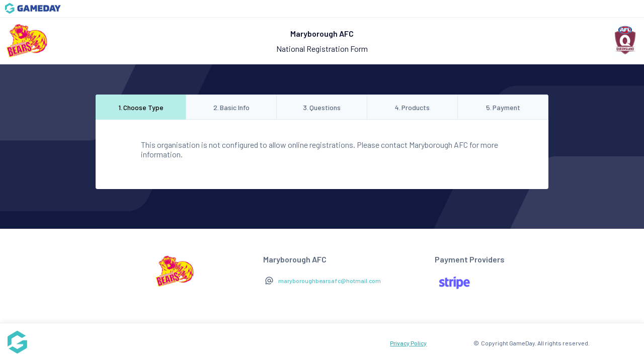

--- FILE ---
content_type: text/html; charset=ISO-8859-1
request_url: https://membership.mygameday.app/regoform.cgi?aID=3207&pKey=fb33c00472d244eeef28949ce2f05b71&cID=247652&formID=36056
body_size: 11574
content:
<!DOCTYPE HTML>
<html>
    <head>
        <meta http-equiv="Content-Type" content="text/html; charset=utf-8" />
        <script>
    var _prum = [['id', '53101fc1abe53d5827000000'],
         ['mark', 'firstbyte', (new Date()).getTime()]];
    (function() {
        var s = document.getElementsByTagName('script')[0]
        , p = document.createElement('script');
        p.async = 'async';
        p.src = '//rum-static.pingdom.net/prum.min.js';
        s.parentNode.insertBefore(p, s);
     })();
 </script>        <meta name="viewport" content="width=device-width, initial-scale=1, maximum-scale=1" />
        <script src="js/regoform/jquery.min.js"></script>
        <link rel="stylesheet" href="js/regoform/smoothness/jquery-ui.css" />
        <link rel="stylesheet" href="css/regoform_2020/jquery-ui.min.css" />
        <script src="js/regoform/jquery-ui.min.js"></script>
        <script type="text/javascript" src="js/dialogOptions.min.js"></script>
        <script type="text/javascript" src="js/compliment.js"></script>
        <script src = "//cdnjs.cloudflare.com/ajax/libs/jquery-validate/1.17.0/jquery.validate.min.js"></script>
        <link href="https://fonts.googleapis.com/css2?family=Barlow:ital,wght@0,400;0,500;0,600;1,400&display=swap" rel="stylesheet" />
        <link rel="stylesheet" href="//maxcdn.bootstrapcdn.com/font-awesome/4.4.0/css/font-awesome.min.css" />
        <link rel="stylesheet" type="text/css" href="css/themes/default.css?1707430940" />
        <script type="text/javascript" src="js/regoform.js?1707760034"></script>
        <link rel="stylesheet" type="text/css" href="css/regoform_2020.css?17265115391121">
        
            <meta name="custom-bg" content="true">
            <style type="text/css">
                :root {
                    --primary: #4ec3c8;
                    --secondary: #b6ede9;
                    --accentOne: #111941;
                    --page-background-primary: #111941;
                    --page-background-secondary: #111941;
                }
            </style>
            <script>
                function getRGB(hex) {
                    hex = hex.replace('#', '');
                    return {
                        r: parseInt(hex.substring(0, 2), 16),
                        g: parseInt(hex.substring(2, 4), 16),
                        b: parseInt(hex.substring(4, 6), 16)
                    };
                }

                function getHSL(hex) {
                    const rgb = getRGB(hex);
                    var r = rgb.r / 255,
                        g = rgb.g / 255,
                        b = rgb.b / 255;
                    var max = Math.max(r, g, b),
                        min = Math.min(r, g, b);
                    var h, s, l = (max + min) / 2;
                    if (max == min) {
                        h = s = 0;
                    } else {
                        var d = max - min;
                        s = l > 0.5 ? d / (2 - max - min) : d / (max + min);
                        switch (max) {
                            case r:
                                h = (g - b) / d + (g < b ? 6 : 0);
                                break;
                            case g:
                                h = (b - r) / d + 2;
                                break;
                            case b:
                                h = (r - g) / d + 4;
                                break;
                        }
                        h /= 6;
                    }
                    h = Math.round(h * 360);
                    s = Math.round(s * 100);
                    l = Math.round(l * 100);
                    return {
                        h: h,
                        s: s,
                        l: l
                    };
                }

                function setComplementaryColor(hsl) {
                    const h = hsl.h;
                    const s = Math.min(hsl.s + 10, 100);  // increase sat
                    const l = hsl.l;
                    
                    // Subtle lightness adjustment
                    const altL = l < 50 ? 
                        Math.min(l + 12, 100) : // Lighten
                        Math.max(l - 12, 0);    // Darken
                    
                    return 'hsl(' + h + ', ' + s + '%, ' + altL + '%)';
                }

                function getContrast(hex) {
                    const rgb = getRGB(hex);
                    var r = rgb.r,
                        g = rgb.g,
                        b = rgb.b,
                        yiq = ((r * 299) + (g * 587) + (b * 114)) / 1000;
                    return (yiq >= 128) ? 'black' : 'white';
                }

                let root = document.documentElement;
                let primaryAlt = getContrast('#4ec3c8');
                let secondaryAlt = getContrast('#b6ede9');
                let accentOneAlt = getContrast('#111941');
                // let pageBackgroundSecondary = setComplementaryColor(getHSL('#111941'));

                root.style.setProperty('--primaryAlt', primaryAlt);
                root.style.setProperty('--secondaryAlt', secondaryAlt);
                root.style.setProperty('--accentOneAlt', accentOneAlt);
                // root.style.setProperty('--page-background-secondary', pageBackgroundSecondary);

                setThemeColors('#4ec3c8', '#b6ede9', '#111941', '#111941', primaryAlt, secondaryAlt, accentOneAlt);
            </script>
        
        <script type="text/javascript" src="js/regoform.js?20221212"></script>
        <script src='https://www.google.com/recaptcha/api.js'></script>
        <script>
            var getTemplateToolkitData = function() {
                return {
                    currencySymbol: '$'
                };
            };
        </script>
        <title>Choose Type -  Maryborough AFC - GameDay Registration</title>
        <link rel="apple-touch-icon" sizes="180x180" href="//d1f1uv2yjzdc4k.cloudfront.net/brand/images/favicons/apple-touch-icon.png?v=A0Rv35M7y5">
<link rel="icon" type="image/png" href="//d1f1uv2yjzdc4k.cloudfront.net/brand/images/favicons/favicon-32x32.png?v=A0Rv35M7y5" sizes="32x32">
<link rel="icon" type="image/png" href="//d1f1uv2yjzdc4k.cloudfront.net/brand/images/favicons/favicon-16x16.png?v=A0Rv35M7y5" sizes="16x16">
<link rel="mask-icon" href="//d1f1uv2yjzdc4k.cloudfront.net/brand/images/favicons/safari-pinned-tab.svg?v=A0Rv35M7y5" color="#5bbad5">
<link rel="shortcut icon" href="//d1f1uv2yjzdc4k.cloudfront.net/brand/images/favicons/favicon.ico?v=A0Rv35M7y5">
<meta name="msapplication-config" content="//d1f1uv2yjzdc4k.cloudfront.net/brand/images/favicons/browserconfig.xml?v=A0Rv35M7y5">
<meta name="theme-color" content="#ffffff">        <!--Newrelic monitoring-->
 <script type="text/javascript">
 window.NREUM||(NREUM={}),__nr_require=function(t,n,e){function r(e){if(!n[e]){var o=n[e]={exports:{}};t[e][0].call(o.exports,function(n){var o=t[e][1][n];return r(o||n)},o,o.exports)}return n[e].exports}if("function"==typeof __nr_require)return __nr_require;for(var o=0;o<e.length;o++)r(e[o]);return r}({1:[function(t,n,e){function r(t){try{s.console&&console.log(t)}catch(n){}}var o,i=t("ee"),a=t(15),s={};try{o=localStorage.getItem("__nr_flags").split(","),console&&"function"==typeof console.log&&(s.console=!0,o.indexOf("dev")!==-1&&(s.dev=!0),o.indexOf("nr_dev")!==-1&&(s.nrDev=!0))}catch(c){}s.nrDev&&i.on("internal-error",function(t){r(t.stack)}),s.dev&&i.on("fn-err",function(t,n,e){r(e.stack)}),s.dev&&(r("NR AGENT IN DEVELOPMENT MODE"),r("flags: "+a(s,function(t,n){return t}).join(", ")))},{}],2:[function(t,n,e){function r(t,n,e,r,s){try{p?p-=1:o(s||new UncaughtException(t,n,e),!0)}catch(f){try{i("ierr",[f,c.now(),!0])}catch(d){}}return"function"==typeof u&&u.apply(this,a(arguments))}function UncaughtException(t,n,e){this.message=t||"Uncaught error with no additional information",this.sourceURL=n,this.line=e}function o(t,n){var e=n?null:c.now();i("err",[t,e])}var i=t("handle"),a=t(16),s=t("ee"),c=t("loader"),f=t("gos"),u=window.onerror,d=!1,l="nr@seenError",p=0;c.features.err=!0,t(1),window.onerror=r;try{throw new Error}catch(h){"stack"in h&&(t(8),t(7),"addEventListener"in window&&t(5),c.xhrWrappable&&t(9),d=!0)}s.on("fn-start",function(t,n,e){d&&(p+=1)}),s.on("fn-err",function(t,n,e){d&&!e[l]&&(f(e,l,function(){return!0}),this.thrown=!0,o(e))}),s.on("fn-end",function(){d&&!this.thrown&&p>0&&(p-=1)}),s.on("internal-error",function(t){i("ierr",[t,c.now(),!0])})},{}],3:[function(t,n,e){t("loader").features.ins=!0},{}],4:[function(t,n,e){function r(t){}if(window.performance&&window.performance.timing&&window.performance.getEntriesByType){var o=t("ee"),i=t("handle"),a=t(8),s=t(7),c="learResourceTimings",f="addEventListener",u="resourcetimingbufferfull",d="bstResource",l="resource",p="-start",h="-end",m="fn"+p,w="fn"+h,v="bstTimer",y="pushState",g=t("loader");g.features.stn=!0,t(6);var b=NREUM.o.EV;o.on(m,function(t,n){var e=t[0];e instanceof b&&(this.bstStart=g.now())}),o.on(w,function(t,n){var e=t[0];e instanceof b&&i("bst",[e,n,this.bstStart,g.now()])}),a.on(m,function(t,n,e){this.bstStart=g.now(),this.bstType=e}),a.on(w,function(t,n){i(v,[n,this.bstStart,g.now(),this.bstType])}),s.on(m,function(){this.bstStart=g.now()}),s.on(w,function(t,n){i(v,[n,this.bstStart,g.now(),"requestAnimationFrame"])}),o.on(y+p,function(t){this.time=g.now(),this.startPath=location.pathname+location.hash}),o.on(y+h,function(t){i("bstHist",[location.pathname+location.hash,this.startPath,this.time])}),f in window.performance&&(window.performance["c"+c]?window.performance[f](u,function(t){i(d,[window.performance.getEntriesByType(l)]),window.performance["c"+c]()},!1):window.performance[f]("webkit"+u,function(t){i(d,[window.performance.getEntriesByType(l)]),window.performance["webkitC"+c]()},!1)),document[f]("scroll",r,{passive:!0}),document[f]("keypress",r,!1),document[f]("click",r,!1)}},{}],5:[function(t,n,e){function r(t){for(var n=t;n&&!n.hasOwnProperty(u);)n=Object.getPrototypeOf(n);n&&o(n)}function o(t){s.inPlace(t,[u,d],"-",i)}function i(t,n){return t[1]}var a=t("ee").get("events"),s=t(18)(a,!0),c=t("gos"),f=XMLHttpRequest,u="addEventListener",d="removeEventListener";n.exports=a,"getPrototypeOf"in Object?(r(document),r(window),r(f.prototype)):f.prototype.hasOwnProperty(u)&&(o(window),o(f.prototype)),a.on(u+"-start",function(t,n){var e=t[1],r=c(e,"nr@wrapped",function(){function t(){if("function"==typeof e.handleEvent)return e.handleEvent.apply(e,arguments)}var n={object:t,"function":e}[typeof e];return n?s(n,"fn-",null,n.name||"anonymous"):e});this.wrapped=t[1]=r}),a.on(d+"-start",function(t){t[1]=this.wrapped||t[1]})},{}],6:[function(t,n,e){var r=t("ee").get("history"),o=t(18)(r);n.exports=r,o.inPlace(window.history,["pushState","replaceState"],"-")},{}],7:[function(t,n,e){var r=t("ee").get("raf"),o=t(18)(r),i="equestAnimationFrame";n.exports=r,o.inPlace(window,["r"+i,"mozR"+i,"webkitR"+i,"msR"+i],"raf-"),r.on("raf-start",function(t){t[0]=o(t[0],"fn-")})},{}],8:[function(t,n,e){function r(t,n,e){t[0]=a(t[0],"fn-",null,e)}function o(t,n,e){this.method=e,this.timerDuration=isNaN(t[1])?0:+t[1],t[0]=a(t[0],"fn-",this,e)}var i=t("ee").get("timer"),a=t(18)(i),s="setTimeout",c="setInterval",f="clearTimeout",u="-start",d="-";n.exports=i,a.inPlace(window,[s,"setImmediate"],s+d),a.inPlace(window,[c],c+d),a.inPlace(window,[f,"clearImmediate"],f+d),i.on(c+u,r),i.on(s+u,o)},{}],9:[function(t,n,e){function r(t,n){d.inPlace(n,["onreadystatechange"],"fn-",s)}function o(){var t=this,n=u.context(t);t.readyState>3&&!n.resolved&&(n.resolved=!0,u.emit("xhr-resolved",[],t)),d.inPlace(t,y,"fn-",s)}function i(t){g.push(t),h&&(x?x.then(a):w?w(a):(E=-E,O.data=E))}function a(){for(var t=0;t<g.length;t++)r([],g[t]);g.length&&(g=[])}function s(t,n){return n}function c(t,n){for(var e in t)n[e]=t[e];return n}t(5);var f=t("ee"),u=f.get("xhr"),d=t(18)(u),l=NREUM.o,p=l.XHR,h=l.MO,m=l.PR,w=l.SI,v="readystatechange",y=["onload","onerror","onabort","onloadstart","onloadend","onprogress","ontimeout"],g=[];n.exports=u;var b=window.XMLHttpRequest=function(t){var n=new p(t);try{u.emit("new-xhr",[n],n),n.addEventListener(v,o,!1)}catch(e){try{u.emit("internal-error",[e])}catch(r){}}return n};if(c(p,b),b.prototype=p.prototype,d.inPlace(b.prototype,["open","send"],"-xhr-",s),u.on("send-xhr-start",function(t,n){r(t,n),i(n)}),u.on("open-xhr-start",r),h){var x=m&&m.resolve();if(!w&&!m){var E=1,O=document.createTextNode(E);new h(a).observe(O,{characterData:!0})}}else f.on("fn-end",function(t){t[0]&&t[0].type===v||a()})},{}],10:[function(t,n,e){function r(t){var n=this.params,e=this.metrics;if(!this.ended){this.ended=!0;for(var r=0;r<d;r++)t.removeEventListener(u[r],this.listener,!1);if(!n.aborted){if(e.duration=a.now()-this.startTime,4===t.readyState){n.status=t.status;var i=o(t,this.lastSize);if(i&&(e.rxSize=i),this.sameOrigin){var c=t.getResponseHeader("X-NewRelic-App-Data");c&&(n.cat=c.split(", ").pop())}}else n.status=0;e.cbTime=this.cbTime,f.emit("xhr-done",[t],t),s("xhr",[n,e,this.startTime])}}}function o(t,n){var e=t.responseType;if("json"===e&&null!==n)return n;var r="arraybuffer"===e||"blob"===e||"json"===e?t.response:t.responseText;return h(r)}function i(t,n){var e=c(n),r=t.params;r.host=e.hostname+":"+e.port,r.pathname=e.pathname,t.sameOrigin=e.sameOrigin}var a=t("loader");if(a.xhrWrappable){var s=t("handle"),c=t(11),f=t("ee"),u=["load","error","abort","timeout"],d=u.length,l=t("id"),p=t(14),h=t(13),m=window.XMLHttpRequest;a.features.xhr=!0,t(9),f.on("new-xhr",function(t){var n=this;n.totalCbs=0,n.called=0,n.cbTime=0,n.end=r,n.ended=!1,n.xhrGuids={},n.lastSize=null,p&&(p>34||p<10)||window.opera||t.addEventListener("progress",function(t){n.lastSize=t.loaded},!1)}),f.on("open-xhr-start",function(t){this.params={method:t[0]},i(this,t[1]),this.metrics={}}),f.on("open-xhr-end",function(t,n){"loader_config"in NREUM&&"xpid"in NREUM.loader_config&&this.sameOrigin&&n.setRequestHeader("X-NewRelic-ID",NREUM.loader_config.xpid)}),f.on("send-xhr-start",function(t,n){var e=this.metrics,r=t[0],o=this;if(e&&r){var i=h(r);i&&(e.txSize=i)}this.startTime=a.now(),this.listener=function(t){try{"abort"===t.type&&(o.params.aborted=!0),("load"!==t.type||o.called===o.totalCbs&&(o.onloadCalled||"function"!=typeof n.onload))&&o.end(n)}catch(e){try{f.emit("internal-error",[e])}catch(r){}}};for(var s=0;s<d;s++)n.addEventListener(u[s],this.listener,!1)}),f.on("xhr-cb-time",function(t,n,e){this.cbTime+=t,n?this.onloadCalled=!0:this.called+=1,this.called!==this.totalCbs||!this.onloadCalled&&"function"==typeof e.onload||this.end(e)}),f.on("xhr-load-added",function(t,n){var e=""+l(t)+!!n;this.xhrGuids&&!this.xhrGuids[e]&&(this.xhrGuids[e]=!0,this.totalCbs+=1)}),f.on("xhr-load-removed",function(t,n){var e=""+l(t)+!!n;this.xhrGuids&&this.xhrGuids[e]&&(delete this.xhrGuids[e],this.totalCbs-=1)}),f.on("addEventListener-end",function(t,n){n instanceof m&&"load"===t[0]&&f.emit("xhr-load-added",[t[1],t[2]],n)}),f.on("removeEventListener-end",function(t,n){n instanceof m&&"load"===t[0]&&f.emit("xhr-load-removed",[t[1],t[2]],n)}),f.on("fn-start",function(t,n,e){n instanceof m&&("onload"===e&&(this.onload=!0),("load"===(t[0]&&t[0].type)||this.onload)&&(this.xhrCbStart=a.now()))}),f.on("fn-end",function(t,n){this.xhrCbStart&&f.emit("xhr-cb-time",[a.now()-this.xhrCbStart,this.onload,n],n)})}},{}],11:[function(t,n,e){n.exports=function(t){var n=document.createElement("a"),e=window.location,r={};n.href=t,r.port=n.port;var o=n.href.split("://");!r.port&&o[1]&&(r.port=o[1].split("/")[0].split("@").pop().split(":")[1]),r.port&&"0"!==r.port||(r.port="https"===o[0]?"443":"80"),r.hostname=n.hostname||e.hostname,r.pathname=n.pathname,r.protocol=o[0],"/"!==r.pathname.charAt(0)&&(r.pathname="/"+r.pathname);var i=!n.protocol||":"===n.protocol||n.protocol===e.protocol,a=n.hostname===document.domain&&n.port===e.port;return r.sameOrigin=i&&(!n.hostname||a),r}},{}],12:[function(t,n,e){function r(){}function o(t,n,e){return function(){return i(t,[f.now()].concat(s(arguments)),n?null:this,e),n?void 0:this}}var i=t("handle"),a=t(15),s=t(16),c=t("ee").get("tracer"),f=t("loader"),u=NREUM;"undefined"==typeof window.newrelic&&(newrelic=u);var d=["setPageViewName","setCustomAttribute","setErrorHandler","finished","addToTrace","inlineHit","addRelease"],l="api-",p=l+"ixn-";a(d,function(t,n){u[n]=o(l+n,!0,"api")}),u.addPageAction=o(l+"addPageAction",!0),u.setCurrentRouteName=o(l+"routeName",!0),n.exports=newrelic,u.interaction=function(){return(new r).get()};var h=r.prototype={createTracer:function(t,n){var e={},r=this,o="function"==typeof n;return i(p+"tracer",[f.now(),t,e],r),function(){if(c.emit((o?"":"no-")+"fn-start",[f.now(),r,o],e),o)try{return n.apply(this,arguments)}catch(t){throw c.emit("fn-err",[arguments,this,t],e),t}finally{c.emit("fn-end",[f.now()],e)}}}};a("setName,setAttribute,save,ignore,onEnd,getContext,end,get".split(","),function(t,n){h[n]=o(p+n)}),newrelic.noticeError=function(t){"string"==typeof t&&(t=new Error(t)),i("err",[t,f.now()])}},{}],13:[function(t,n,e){n.exports=function(t){if("string"==typeof t&&t.length)return t.length;if("object"==typeof t){if("undefined"!=typeof ArrayBuffer&&t instanceof ArrayBuffer&&t.byteLength)return t.byteLength;if("undefined"!=typeof Blob&&t instanceof Blob&&t.size)return t.size;if(!("undefined"!=typeof FormData&&t instanceof FormData))try{return JSON.stringify(t).length}catch(n){return}}}},{}],14:[function(t,n,e){var r=0,o=navigator.userAgent.match(/Firefox[\/\s](\d+\.\d+)/);o&&(r=+o[1]),n.exports=r},{}],15:[function(t,n,e){function r(t,n){var e=[],r="",i=0;for(r in t)o.call(t,r)&&(e[i]=n(r,t[r]),i+=1);return e}var o=Object.prototype.hasOwnProperty;n.exports=r},{}],16:[function(t,n,e){function r(t,n,e){n||(n=0),"undefined"==typeof e&&(e=t?t.length:0);for(var r=-1,o=e-n||0,i=Array(o<0?0:o);++r<o;)i[r]=t[n+r];return i}n.exports=r},{}],17:[function(t,n,e){n.exports={exists:"undefined"!=typeof window.performance&&window.performance.timing&&"undefined"!=typeof window.performance.timing.navigationStart}},{}],18:[function(t,n,e){function r(t){return!(t&&t instanceof Function&&t.apply&&!t[a])}var o=t("ee"),i=t(16),a="nr@original",s=Object.prototype.hasOwnProperty,c=!1;n.exports=function(t,n){function e(t,n,e,o){function nrWrapper(){var r,a,s,c;try{a=this,r=i(arguments),s="function"==typeof e?e(r,a):e||{}}catch(f){l([f,"",[r,a,o],s])}u(n+"start",[r,a,o],s);try{return c=t.apply(a,r)}catch(d){throw u(n+"err",[r,a,d],s),d}finally{u(n+"end",[r,a,c],s)}}return r(t)?t:(n||(n=""),nrWrapper[a]=t,d(t,nrWrapper),nrWrapper)}function f(t,n,o,i){o||(o="");var a,s,c,f="-"===o.charAt(0);for(c=0;c<n.length;c++)s=n[c],a=t[s],r(a)||(t[s]=e(a,f?s+o:o,i,s))}function u(e,r,o){if(!c||n){var i=c;c=!0;try{t.emit(e,r,o,n)}catch(a){l([a,e,r,o])}c=i}}function d(t,n){if(Object.defineProperty&&Object.keys)try{var e=Object.keys(t);return e.forEach(function(e){Object.defineProperty(n,e,{get:function(){return t[e]},set:function(n){return t[e]=n,n}})}),n}catch(r){l([r])}for(var o in t)s.call(t,o)&&(n[o]=t[o]);return n}function l(n){try{t.emit("internal-error",n)}catch(e){}}return t||(t=o),e.inPlace=f,e.flag=a,e}},{}],ee:[function(t,n,e){function r(){}function o(t){function n(t){return t&&t instanceof r?t:t?c(t,s,i):i()}function e(e,r,o,i){if(!l.aborted||i){t&&t(e,r,o);for(var a=n(o),s=h(e),c=s.length,f=0;f<c;f++)s[f].apply(a,r);var d=u[y[e]];return d&&d.push([g,e,r,a]),a}}function p(t,n){v[t]=h(t).concat(n)}function h(t){return v[t]||[]}function m(t){return d[t]=d[t]||o(e)}function w(t,n){f(t,function(t,e){n=n||"feature",y[e]=n,n in u||(u[n]=[])})}var v={},y={},g={on:p,emit:e,get:m,listeners:h,context:n,buffer:w,abort:a,aborted:!1};return g}function i(){return new r}function a(){(u.api||u.feature)&&(l.aborted=!0,u=l.backlog={})}var s="nr@context",c=t("gos"),f=t(15),u={},d={},l=n.exports=o();l.backlog=u},{}],gos:[function(t,n,e){function r(t,n,e){if(o.call(t,n))return t[n];var r=e();if(Object.defineProperty&&Object.keys)try{return Object.defineProperty(t,n,{value:r,writable:!0,enumerable:!1}),r}catch(i){}return t[n]=r,r}var o=Object.prototype.hasOwnProperty;n.exports=r},{}],handle:[function(t,n,e){function r(t,n,e,r){o.buffer([t],r),o.emit(t,n,e)}var o=t("ee").get("handle");n.exports=r,r.ee=o},{}],id:[function(t,n,e){function r(t){var n=typeof t;return!t||"object"!==n&&"function"!==n?-1:t===window?0:a(t,i,function(){return o++})}var o=1,i="nr@id",a=t("gos");n.exports=r},{}],loader:[function(t,n,e){function r(){if(!x++){var t=b.info=NREUM.info,n=l.getElementsByTagName("script")[0];if(setTimeout(u.abort,3e4),!(t&&t.licenseKey&&t.applicationID&&n))return u.abort();f(y,function(n,e){t[n]||(t[n]=e)}),c("mark",["onload",a()+b.offset],null,"api");var e=l.createElement("script");e.src="https://"+t.agent,n.parentNode.insertBefore(e,n)}}function o(){"complete"===l.readyState&&i()}function i(){c("mark",["domContent",a()+b.offset],null,"api")}function a(){return E.exists&&performance.now?Math.round(performance.now()):(s=Math.max((new Date).getTime(),s))-b.offset}var s=(new Date).getTime(),c=t("handle"),f=t(15),u=t("ee"),d=window,l=d.document,p="addEventListener",h="attachEvent",m=d.XMLHttpRequest,w=m&&m.prototype;NREUM.o={ST:setTimeout,SI:d.setImmediate,CT:clearTimeout,XHR:m,REQ:d.Request,EV:d.Event,PR:d.Promise,MO:d.MutationObserver};var v=""+location,y={beacon:"bam.nr-data.net",errorBeacon:"bam.nr-data.net",agent:"js-agent.newrelic.com/nr-1071.min.js"},g=m&&w&&w[p]&&!/CriOS/.test(navigator.userAgent),b=n.exports={offset:s,now:a,origin:v,features:{},xhrWrappable:g};t(12),l[p]?(l[p]("DOMContentLoaded",i,!1),d[p]("load",r,!1)):(l[h]("onreadystatechange",o),d[h]("onload",r)),c("mark",["firstbyte",s],null,"api");var x=0,E=t(17)},{}]},{},["loader",2,10,4,3]);
 ;NREUM.info={beacon:"bam.nr-data.net",errorBeacon:"bam.nr-data.net",licenseKey:"2e1dd6bc62",applicationID:"91759768",sa:1}
 </script>        
        
        <style>
        
    </style> 
        
         
            <!-- Global site tag (gtag.js) - Google Analytics -->
            <script async src="https://www.googletagmanager.com/gtag/js?id=G-L6EL071HSE"></script>
            <script>
            window.dataLayer = window.dataLayer || [];
            function gtag(){dataLayer.push(arguments);}
            gtag('js', new Date());

            gtag('config', 'G-L6EL071HSE');
            </script>
                <!-- Global site tag (gtag.js) - Google Analytics -->
            <script async src="https://www.googletagmanager.com/gtag/js?id=UA-141267029-1"></script>
            <script>
            window.dataLayer = window.dataLayer || [];
            function gtag(){dataLayer.push(arguments);}
            gtag('js', new Date());

            gtag('config', 'UA-141267029-1');
            </script>
        </head>
    <body class="rego-form">
        <div class="rego-so" id="globalnav">
            <div class="rego-so-wrap" id="globalnav-inner">
                <span class="rego-so-logo">
                    <a href="https://mygameday.app/" alt="GameDay" target="_blank">
                        <img src="images/gameday_horizontal.svg" alt="GameDay" />
                    </a>
                </span>
                <span class="rego-so-form-wrap"></span>
            </div>
        </div>
        <div class="wrapper">
            
            <header class="header">
               <div class="header__form-logo header__logo">
			<div class="logo">
				<img src="https://membership.mygameday.app/getfile.cgi?client=&amp;param=U2FsdGVkX18JcNbCg95MqW9FCy8W069E7Bgs2Ka7JLw" alt="Logo" onerror="this.style.display='none';">
			</div>
		</div>
               <div class="header__titles">
                    <h1 class="header__heading">Maryborough AFC</h1>
                    <h1 class="header__heading header__subheading">National Registration Form</h1>
               </div>
               
               <div class="header__assoc-logo header__logo">
			<div class="logo">
				<img src="https://membership.mygameday.app/getfile.cgi?client=&amp;param=U2FsdGVkX1-j3G8QaRoHJjwOzEDQzefF5SyV2vWxIto" alt="Logo" onerror="this.style.display='none';">
			</div>
		</div>
            </header>
            <div class="error-messages"></div>
            <main class="content">
               <nav><ul class = "form-nav"> <li class = "step step-1 nav-currentstep"><span class="step-num">1<span class="step-dot">.</span></span> <span class="br-mobile"><br></span><span class="step-name">Choose Type</span></li>  <li class = "step step-2 nav-futurestep"><span class="step-num">2<span class="step-dot">.</span></span> <span class="br-mobile"><br></span><span class="step-name">Basic Info</span></li>  <li class = "step step-3 nav-futurestep"><span class="step-num">3<span class="step-dot">.</span></span> <span class="br-mobile"><br></span><span class="step-name">Questions</span></li>  <li class = "step step-4 nav-futurestep"><span class="step-num">4<span class="step-dot">.</span></span> <span class="br-mobile"><br></span><span class="step-name">Products</span></li>  <li class = "step step-5 nav-futurestep"><span class="step-num">5<span class="step-dot">.</span></span> <span class="br-mobile"><br></span><span class="step-name">Payment</span></li> </ul><div class="meter"><span class="meter-1"></span></div> </nav>   
               <div class="content__form">
                  <div class="subheading"></div>
                  <div class="summary"></div>
                  <div class="result">
        <div class = "msg-error">This organisation is not configured to allow online registrations. Please contact Maryborough AFC for more information.</div>
    </div>               
               </div>
            </main>
          
		<script>
		num_days = 1;
		num_days_ver = 7;
		hrs 	 = 1;
		mins     = 20;
		secs     = 60;
		var url_info = window.location.search;
		//url_info = url_info.slice( 0, url_info.indexOf('erMsg') );
		
		url_info = url_info.replace(/&erMsg.*/g, "");
		var del_length = url_info.split(";").length - 1;
		if(del_length >=1){
		// remove extra semicolons as they cause conflict with cookie parameters
		url_info = url_info.replace(/;/g, "&");
		}
		function ged(noDays,hrs,mins,secs){
			var today = new Date();
			var expr = new Date(today.getTime() + noDays*hrs*mins*secs*1000);
			return  expr.toGMTString();
		}
		// create cookie if we know the url has all required parameters
		
		if(url_info.indexOf('formID') !== -1 ){
			if(document.cookie.indexOf('ck_reg')==-1) {
				// cookie doesn't exist, create it now
				document.cookie = 'ck_reg='+url_info+';expires='+ ged(num_days,hrs,mins,secs);
			  }
			  else {
			  document.cookie = "ck_reg=1; expires=Thu, 01 Jan 1970 00:00:01 GMT;";
			  document.cookie = 'ck_reg='+url_info+';expires='+ ged(num_days,hrs,mins,secs);
			}
			
			if(document.cookie.indexOf('ck_reg_ver')==-1) {
			document.cookie = 'ck_reg_ver='+url_info+';expires='+ ged(num_days_ver,hrs,mins,secs);
			}else{
			document.cookie = "ck_reg_ver=1; expires=Thu, 01 Jan 1970 00:00:01 GMT;";
			document.cookie = 'ck_reg_ver='+url_info+';expires='+ ged(num_days_ver,hrs,mins,secs);
			}
		}
		</script>
	
		<script>
		
		function getCookie(cname) {
			var name = cname + "=";
			var ca = document.cookie.split(';');
			for(var i = 0; i < ca.length; i++) {
			var c = ca[i];
			while (c.charAt(0) == ' ') {
			c = c.substring(1);
			}
			if (c.indexOf(name) == 0) {
			return c.substring(name.length, c.length);
			}
			}
			return "";
		}
		var username = getCookie('ck_reg');
		var username_ver = getCookie('ck_reg_ver');
		avdrfrsh_chk = 'regoform.cgi';
		if(username !== '' ){
		avdrfrsh_chk = avdrfrsh_chk+username+'&erMsg=1';
		}else if(username_ver !== '' ){
		avdrfrsh_chk = avdrfrsh_chk+username_ver+'&erMsg=1';
		}
		
		//FSP-2152//
		
			if(window.history && history.pushState){ // check for history api support
			window.addEventListener('load', function(){
			
				// create history states
				history.pushState(-1, null); // back state
				history.pushState(0, null); // main state
				history.pushState(1, null); // forward state
				history.go(-1); // start in main state
		                var onSummaryPage = getCookie('OSP');
			
				this.addEventListener('popstate', function(event, state){
					// check history state and fire custom events
					if((state = event.state) && onSummaryPage !== "y"){
						event = document.createEvent('Event');
						event.initEvent(state > 0 ? 'next' : 'previous', true, true);
						this.dispatchEvent(event);
						var r = confirm("If you leave this page you will be returned to the start of the registration process. Are you sure you want to proceed?");
						if(r==true) { 
							// Click OK
							self.location = avdrfrsh_chk;
							window.history.pushState(null, null, avdrfrsh_chk);
						} else{
						
						}
						
						// reset state
						history.go(-state);
			
					}
				}, false);
			}, false);
			}
		
		//FSP-2152//
		
		if (url_info.indexOf('aID') == -1 && url_info.indexOf('formID') == -1) {
			if ( window.history.replaceState ) {
			window.history.replaceState( null, null, avdrfrsh_chk );
			}
		}
		</script>
	                    </div>
        <footer class="footer" id="pagefooter">
            <div class="footer__info" id="assocFooter">
                <div class="footer__info__org__logo">
			<div class="logo">
				<img src="https://membership.mygameday.app/getfile.cgi?client=&amp;param=U2FsdGVkX18JcNbCg95MqW9FCy8W069E7Bgs2Ka7JLw" alt="Logo" onerror="this.style.display='none';">
			</div>
		</div>
                <div class="footer__info__org">
                    <h4>Maryborough AFC</h4>
                    <ul class="footer__info__org__links">
                                                                        <li class="info_email">
                            <svg width="24" height="24" viewBox="0 0 24 24" fill="none" xmlns="http://www.w3.org/2000/svg">
                                <path d="M12.0015 4.5C10.0128 4.5 8.10543 5.29018 6.69914 6.6967C5.29286 8.10323 4.50279 10.0109 4.50279 12C4.48254 13.1979 4.77094 14.3809 5.34018 15.435L4.5903 17.4875C4.52298 17.6727 4.49279 17.8693 4.50145 18.0661C4.51011 18.2629 4.55744 18.4561 4.64077 18.6347C4.7241 18.8132 4.84178 18.9736 4.98709 19.1066C5.1324 19.2396 5.30252 19.3427 5.48768 19.41C5.81869 19.5304 6.18146 19.5304 6.51247 19.41L8.56462 18.66C9.61918 19.2304 10.8028 19.5197 12.0015 19.5C13.4928 19.5007 14.9501 19.0549 16.1858 18.22L15.251 17.0375C14.2834 17.6652 13.1549 17.9995 12.0015 18C10.8377 18.0347 9.6951 17.6831 8.75209 17L6.00254 18L7.00238 15.25C6.32007 14.3065 5.96857 13.1639 6.00254 12C6.00254 10.4087 6.63461 8.88258 7.75964 7.75736C8.88467 6.63215 10.4105 6 12.0015 6C13.5926 6 15.1185 6.63215 16.2435 7.75736C17.3685 8.88258 18.0005 10.4087 18.0005 12V13C18.0005 13.3315 17.8689 13.6495 17.6345 13.8839C17.4001 14.1183 17.0822 14.25 16.7508 14.25C16.4193 14.25 16.1014 14.1183 15.8671 13.8839C15.6327 13.6495 15.501 13.3315 15.501 13V12C15.501 11.0717 15.1323 10.1815 14.476 9.52513C13.8198 8.86876 12.9296 8.5 12.0015 8.5C11.0734 8.5 10.1834 8.86876 9.5271 9.52513C8.87084 10.1815 8.50213 11.0717 8.50213 12C8.50213 12.9283 8.87084 13.8185 9.5271 14.4749C10.1834 15.1313 11.0734 15.5 12.0015 15.5C12.9175 15.5001 13.7969 15.1411 14.4511 14.5C14.8485 15.1111 15.4721 15.5394 16.185 15.6908C16.8979 15.8422 17.6417 15.7043 18.253 15.3075C18.6357 15.0584 18.9503 14.718 19.1685 14.3169C19.3867 13.9158 19.5016 13.4666 19.5028 13.01V11.76C19.4405 9.81234 18.6227 7.96541 17.2225 6.61032C15.8224 5.25522 13.9499 4.49836 12.0015 4.5ZM12.0015 14C11.4712 14 10.9626 13.7893 10.5876 13.4142C10.2126 13.0391 10.0019 12.5304 10.0019 12C10.0019 11.4696 10.2126 10.9609 10.5876 10.5858C10.9626 10.2107 11.4712 10 12.0015 10C12.5319 10 13.0405 10.2107 13.4156 10.5858C13.7906 10.9609 14.0012 11.4696 14.0012 12C14.0012 12.5304 13.7906 13.0391 13.4156 13.4142C13.0405 13.7893 12.5319 14 12.0015 14Z" fill="var(--icon-color)"/>
                            </svg>
                            <a href="mailto:maryboroughbearsafc@hotmail.com" data-stripe-email-element="false">maryboroughbearsafc@hotmail.com</a>
                        </li>                                            </ul>
                    <ul class="footer__info__org__social">
                                                                                                                                  </ul>
                </div>
                <div class="footer__info__providers">
                    <h4>Payment Providers</h4>
                    <ul class="footer__info__providers__logos">
                        <li></li>
                        <li><img src="images/regoform/stripe_logo_footer.png" alt="Stripe" /></li>
                        <li></li>
                    </ul>
                </div>
            </div>
            
        <div id="footer-links">
            
            <div class="footer__copyright">
                <div class="footer__copyright__logo">
                    <a href="https://mygameday.app" target="_blank"><img src="images/gameday-g.svg" /></a>
                </div>
                <div class="footer__copyright__privacy"><a href="#">Privacy Policy</a></div>
                <div class="footerline footer__copyright__text">&copy;&nbsp; Copyright GameDay. All rights reserved.</div>
            </div>
        
        </div>
            </footer>
        
        <script type="text/javascript">
        
<!-- START Tealium -->
  utag_data = window.utag_data || {};
  utag_data.net_site = 'sportingpulse';
utag_data.net_content_type = 'regoform';
utag_data.net_sec2 = 'afl';
utag_data.net_section = 'spmem';
utag_data.ss_sp_ga_account = 'UA-53960606-1';
utag_data.ss_sp_pagename = 'SP Membership';
utag_data.ss_sp_ads = '1';
utag_data.net_sec1 = 'sport';
utag_data.ss_sp_sportname = 'afl';
utag_data.ss_sp_pagetype = 'regoform';
utag_data.ss_sp_ads_string = 'advertising,ads';

  
 (function(a,b,c,d){
  a='//tags.tiqcdn.com/utag/newsltd/sportingpulse/prod/utag.js';
  b=document;c='script';d=b.createElement(c);d.src=a;d.type='text/java'+c;d.async=true;
  a=b.getElementsByTagName(c)[0];a.parentNode.insertBefore(d,a);
  })();

<!-- END Tealium -->
  
        </script>
            <div id="assoc-name" style="display:none;">Maryborough AFC</div>
        <div id="loading" class="overlay-wrapper" style="display:none;">
            <div class="spinner-wrap">
                <div class="spinner"></div>
            </div>
        </div>
        <script type="text/javascript">
            jQuery(function() {
                jQuery(".error-message").appendTo(jQuery(".error-messages"));
                jQuery('.continue__button').click(function() {
                    if (jQuery('#m_formID').valid()) {
                        jQuery("body").addClass('loading');
                        // jQuery(this).addClass('button__loading');
                        jQuery(this).attr('disabled', 'disabled');
                        jQuery(this).parents('form').submit();
                    }
                })
                jQuery('.member__continue').click(function() {
                    jQuery("body").addClass('loading');
                })
            });
        </script>
        <div class="gd_background_wrap">
            <div class="gd_hex_1">
                <div class="gd_hex_a"></div>
                <div class="gd_hex_b"></div>
            </div>
            <div class="gd_hex_2">
                <div class="gd_hex_a"></div>
                <div class="gd_hex_b"></div>
            </div>
            <div class="gd_background_color"></div>
        </div>
    <script type="text/javascript" src="/_Incapsula_Resource?SWJIYLWA=719d34d31c8e3a6e6fffd425f7e032f3&ns=2&cb=1808320853" async></script></body>
</html>


--- FILE ---
content_type: image/svg+xml
request_url: https://membership.mygameday.app/images/gameday-g.svg
body_size: 593
content:
<svg width="26" height="29" viewBox="0 0 26 29" fill="none" xmlns="http://www.w3.org/2000/svg">
<path d="M12.5342 28.761C12.3935 28.761 12.2529 28.7452 12.1122 28.6978C11.9715 28.6504 11.8465 28.6031 11.7215 28.5399L6.64217 25.5706L1.56286 22.6013C1.54724 22.6013 1.54724 22.5855 1.54724 22.5855V22.5697V22.5539L1.56286 22.5381L4.00093 21.1167L6.439 19.6952H6.45463H6.47026L9.34593 21.3694L12.2216 23.0435C12.2685 23.0751 12.3154 23.0909 12.3779 23.1067C12.4248 23.1225 12.4873 23.1225 12.5498 23.1225C12.6123 23.1225 12.6592 23.1225 12.7217 23.1067C12.7842 23.0909 12.8311 23.0751 12.878 23.0435L16.3476 21.0219L19.8171 19.0003C19.9109 18.9371 19.989 18.8581 20.0515 18.7634C20.1141 18.6686 20.1297 18.558 20.1297 18.4475V17.8157V17.1839C20.1297 17.105 20.0984 17.0418 20.0515 16.9944C20.0047 16.947 19.9265 16.9154 19.864 16.9154H15.7224H11.5808C11.5339 16.9154 11.5027 16.8839 11.5027 16.8523C11.4871 16.8207 11.5027 16.7733 11.5496 16.7575L15.6286 14.3884L19.7077 12.0193C19.7702 11.9877 19.8171 11.9561 19.8796 11.9403C19.9421 11.9245 20.0047 11.9087 20.0672 11.9087H22.4584H24.8495C24.9277 11.9087 24.9902 11.9403 25.0371 11.9877C25.084 12.0351 25.1152 12.1141 25.1152 12.1772V16.4732V20.7692C25.1152 21.0693 25.0371 21.3536 24.8964 21.5905C24.7558 21.8432 24.5526 22.0485 24.3025 22.1907L18.8481 25.3653L13.3937 28.5399C13.2687 28.6189 13.1437 28.6662 13.003 28.6978C12.8624 28.7294 12.6905 28.761 12.5342 28.761ZM0.0468859 19.9163C0.0312573 19.9163 0.0312573 19.9163 0.0156286 19.9005C0 19.9005 0 19.8847 0 19.8689V13.9462V8.00759C0 7.70751 0.0781432 7.42321 0.218801 7.1863C0.359459 6.9336 0.562631 6.72827 0.812689 6.58613L6.26709 3.41152L11.7215 0.221117C11.8465 0.142147 11.9715 0.0947644 12.1122 0.0631763C12.2529 0.0315881 12.3935 0 12.5342 0C12.6748 0 12.8155 0.0157941 12.9561 0.0631763C13.0968 0.110558 13.2218 0.157941 13.3469 0.221117L18.4418 3.1904L23.5211 6.15969C23.5367 6.15969 23.5367 6.17548 23.5367 6.17548V6.19128V6.20707L23.5211 6.22286L21.1456 7.61274L18.7544 9.00262C18.7387 9.01841 18.7075 9.01841 18.6919 9.03421C18.6762 9.03421 18.645 9.05 18.6137 9.05C18.5825 9.05 18.5668 9.05 18.5356 9.03421C18.5199 9.03421 18.4887 9.01841 18.4731 9.00262L15.6599 7.36004L12.8467 5.71745C12.7999 5.68587 12.753 5.67007 12.6905 5.65428C12.6436 5.63848 12.5811 5.63848 12.5185 5.63848C12.456 5.63848 12.4091 5.63848 12.3466 5.65428C12.2997 5.67007 12.2372 5.68587 12.1903 5.71745L8.75204 7.75489L5.28248 9.77653C5.18871 9.83971 5.11057 9.91868 5.04805 10.0134C4.98554 10.1082 4.96991 10.2188 4.96991 10.3293V13.6777V17.026C4.96991 17.0418 4.96991 17.0418 4.96991 17.0418L4.95428 17.0576L2.51621 18.4791L0.0781432 19.9005L0.0468859 19.9163Z" fill="#3FC0C3"/>
</svg>


--- FILE ---
content_type: text/javascript
request_url: https://membership.mygameday.app/js/compliment.js
body_size: 525
content:
function hexComplimentary(hex) {
  var rgb =
    "rgb(" +
    (hex = hex.replace("#", ""))
      .match(new RegExp("(.{" + hex.length / 3 + "})", "g"))
      .map(function (l) {
        return parseInt(hex.length % 2 ? l + l : l, 16);
      })
      .join(",") +
    ")";

  // Get array of RGB values
  rgb = rgb.replace(/[^\d,]/g, "").split(",");

  var r = rgb[0] / 255.0,
    g = rgb[1] / 255.0,
    b = rgb[2] / 255.0;

  var max = Math.max(r, g, b);
  var min = Math.min(r, g, b);
  var h,
    s,
    l = (max + min) / 2.0;

  if (max == min) {
    h = s = 0; //achromatic
  } else {
    var d = max - min;
    s = l > 0.5 ? d / (2.0 - max - min) : d / (max + min);

    if (max == r && g >= b) {
      h = (1.0472 * (g - b)) / d;
    } else if (max == r && g < b) {
      h = (1.0472 * (g - b)) / d + 6.2832;
    } else if (max == g) {
      h = (1.0472 * (b - r)) / d + 2.0944;
    } else if (max == b) {
      h = (1.0472 * (r - g)) / d + 4.1888;
    }
  }

  h = (h / 6.2832) * 360.0 + 0;

  // Shift hue to opposite side of wheel and convert to [0-1] value
  h += 180;
  if (h > 360) {
    h -= 360;
  }
  h /= 360;

  if (s === 0) {
    r = g = b = l; // achromatic
  } else {
    var hue2rgb = function hue2rgb(p, q, t) {
      if (t < 0) t += 1;
      if (t > 1) t -= 1;
      if (t < 1 / 6) return p + (q - p) * 6 * t;
      if (t < 1 / 2) return q;
      if (t < 2 / 3) return p + (q - p) * (2 / 3 - t) * 6;
      return p;
    };

    var q = l < 0.5 ? l * (1 + s) : l + s - l * s;
    var p = 2 * l - q;

    r = hue2rgb(p, q, h + 1 / 3);
    g = hue2rgb(p, q, h);
    b = hue2rgb(p, q, h - 1 / 3);
  }

  r = Math.round(r * 255);
  g = Math.round(g * 255);
  b = Math.round(b * 255);

  // Convert r b and g values to hex
  rgb = b | (g << 8) | (r << 16);
  return "#" + (0x1000000 | rgb).toString(16).substring(1);
}
